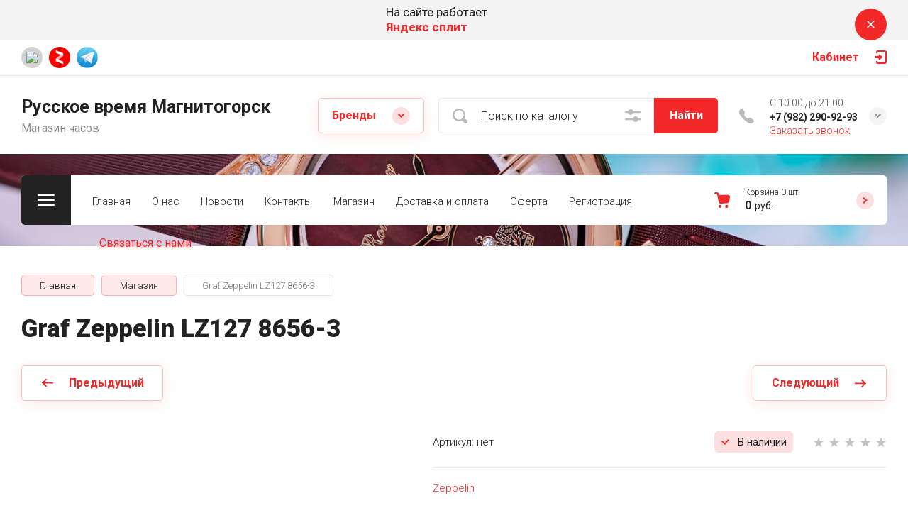

--- FILE ---
content_type: text/css
request_url: https://russkoe-vremya.ru/g/templates/shop2/2.120.2/2.2.120-2/copy2/css/global_styles.css
body_size: -23
content:
.folders-block__title_fib{
	text-transform: none;
}

--- FILE ---
content_type: text/css
request_url: https://russkoe-vremya.ru/t/images/css/addons_site.scss.css
body_size: 278
content:
@media (max-width: 1680px) {
  .main-slider__image_ms img {
    -o-object-fit: contain;
    object-fit: contain;
  }
}
@media (max-width: 639px) {
  .main-slider__item_ms {
    height: 250px;
  }
  .main-slider__image_ms {
    position: relative;
  }
  .main-slider__item_ms {
    flex-direction: column;
    justify-content: center;
  }
  .main-slider__text_ms {
    padding-top: 10px;
  }
  .main-slider__info_ms.slider_cover .main-slider__text_ms {
    color: #222222 !important;
  }
  .main-slider__info_ms.slider_cover .main-slider__link_ms {
    color: #222222 !important;
  }
}
.site-header__top_menu_wrap li {
  list-style: none;
}
@media (max-width: 639px) {
  .main-slider .slider-counter-wrap {
    bottom: -50px;
  }
  .main-slider {
    margin: 0 0 60px;
  }
  .main-slider__info_ms {
    padding-bottom: 0 !important;
  }
}
.main-slider__image_ms.slider_cover:before {
  background: rgba(34, 34, 34, 0.4);
}


--- FILE ---
content_type: text/javascript
request_url: https://counter.megagroup.ru/37e20e8c56289d9232c3bcb35b75fe78.js?r=&s=1280*720*24&u=https%3A%2F%2Frusskoe-vremya.ru%2Fmagazin%2Fproduct%2Fgraf-zeppelin-lz127-8656-3&t=Graf%20Zeppelin%20LZ127%208656-3&fv=0,0&en=1&rld=0&fr=0&callback=_sntnl1769147776009&1769147776009
body_size: 87
content:
//:1
_sntnl1769147776009({date:"Fri, 23 Jan 2026 05:56:16 GMT", res:"1"})